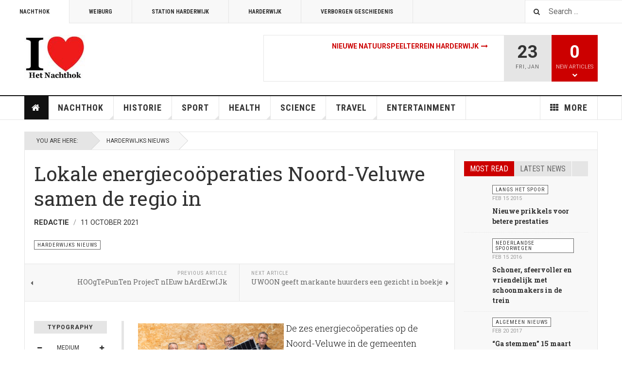

--- FILE ---
content_type: text/html; charset=utf-8
request_url: https://harderwijkaanpak.nl/harderwijk/82-harderwijks-nieuws/2250-lokale-energiecooeperaties-noord-veluwe-samen-de-regio-in.html
body_size: 11811
content:

<!DOCTYPE html>
<html lang="en-gb" dir="ltr"
	  class='layout-magazine com_content view-article itemid-113 home j31 mm-hover '>

<head>
	<base href="https://harderwijkaanpak.nl/harderwijk/82-harderwijks-nieuws/2250-lokale-energiecooeperaties-noord-veluwe-samen-de-regio-in.html" />
	<meta http-equiv="content-type" content="text/html; charset=utf-8" />
	<meta name="keywords" content="Nachthok Harderwijk, monument," />
	<meta name="author" content="Redactie" />
	<meta name="description" content="nachthok harderwjk  hisstorische buurt nabij station harderwijk" />
	<title>Lokale energiecoöperaties Noord-Veluwe samen de regio in</title>
	<link href="/templates/ja_teline_v/favicon.ico" rel="shortcut icon" type="image/vnd.microsoft.icon" />
	<link href="https://harderwijkaanpak.nl/index.php/component/search/?Itemid=113&amp;catid=0&amp;id=2250&amp;format=opensearch" rel="search" title="Search Het Nachthok" type="application/opensearchdescription+xml" />
	<link href="/t3-assets/css/css-51ceb-52191.css" rel="stylesheet" type="text/css" media="all" />
	<link href="/t3-assets/css/css-23dd3-33400.css" rel="stylesheet" type="text/css" media="all" />
	<link href="/t3-assets/css/css-36b83-70669.css" rel="stylesheet" type="text/css" media="all" />
	<style type="text/css">
.my-own-class {opacity: 0; position: absolute; top: 0; left: 0; height: 0; width: 0; z-index: -1;}.my-own-class {opacity: 0; position: absolute; top: 0; left: 0; height: 0; width: 0; z-index: -1;}.my-own-class {opacity: 0; position: absolute; top: 0; left: 0; height: 0; width: 0; z-index: -1;}.my-own-class {opacity: 0; position: absolute; top: 0; left: 0; height: 0; width: 0; z-index: -1;}.my-own-class {opacity: 0; position: absolute; top: 0; left: 0; height: 0; width: 0; z-index: -1;}.my-own-class {opacity: 0; position: absolute; top: 0; left: 0; height: 0; width: 0; z-index: -1;}
	</style>
	<script type="application/json" class="joomla-script-options new">{"csrf.token":"88a7d4ea725eb33a9c3143065a46e175","system.paths":{"root":"","base":""},"media-picker-api":{"apiBaseUrl":"https:\/\/harderwijkaanpak.nl\/index.php?option=com_media&format=json"}}</script>
	<script src="/t3-assets/js/js-4fa7c-70668.js" type="text/javascript"></script>
	<script src="https://harderwijkaanpak.nl/media/com_acym/js/module.min.js?v=757" type="text/javascript" defer="defer"></script>
	<script src="/t3-assets/js/js-2423d-52207.js" type="text/javascript"></script>
	<script type="text/javascript">

var disqus_shortname = 'jademo';
var disqus_config = function(){
	this.language = 'en';
};
window.addEventListener('load', function(){
	(function () {
	  var s = document.createElement('script'); s.async = true;
	  s.src = '//jademo.disqus.com/count.js';
	  (document.getElementsByTagName('head')[0] || document.getElementsByTagName('body')[0]).appendChild(s);
	}());
});

	var ja_base_uri = "";

        if(typeof acymModule === 'undefined'){
            var acymModule = [];
			acymModule['emailRegex'] = /^[a-z0-9!#$%&\'*+\/=?^_`{|}~-]+(?:\.[a-z0-9!#$%&\'*+\/=?^_`{|}~-]+)*\@([a-z0-9-]+\.)+[a-z0-9]{2,20}$/i;
			acymModule['NAMECAPTION'] = 'Name';
			acymModule['NAME_MISSING'] = 'Please enter your name';
			acymModule['EMAILCAPTION'] = 'Email';
			acymModule['VALID_EMAIL'] = 'Please enter a valid e-mail address';
			acymModule['CAPTCHA_MISSING'] = 'The captcha is invalid, please try again';
			acymModule['NO_LIST_SELECTED'] = 'Please select the lists you want to subscribe to';
			acymModule['NO_LIST_SELECTED_UNSUB'] = 'Please select the lists you want to unsubscribe from';
            acymModule['ACCEPT_TERMS'] = 'Please check the Terms and Conditions / Privacy policy';
        }
		jQuery(function($){ initTooltips(); $("body").on("subform-row-add", initTooltips); function initTooltips (event, container) { container = container || document;$(container).find(".hasTooltip").tooltip({"html": true,"container": "body"});} });
	</script>
	<meta property="og:type" content="article" />
<link rel="image_src" content="https://harderwijkaanpak.nl/" />
<meta property="og:image" content="https://harderwijkaanpak.nl/" />

	
<!-- META FOR IOS & HANDHELD -->
	<meta name="viewport" content="width=device-width, initial-scale=1.0, maximum-scale=1.0, user-scalable=no"/>
	<style type="text/stylesheet">
		@-webkit-viewport   { width: device-width; }
		@-moz-viewport      { width: device-width; }
		@-ms-viewport       { width: device-width; }
		@-o-viewport        { width: device-width; }
		@viewport           { width: device-width; }
	</style>
	<script type="text/javascript">
		//<![CDATA[
		if (navigator.userAgent.match(/IEMobile\/10\.0/)) {
			var msViewportStyle = document.createElement("style");
			msViewportStyle.appendChild(
				document.createTextNode("@-ms-viewport{width:auto!important}")
			);
			document.getElementsByTagName("head")[0].appendChild(msViewportStyle);
		}
		//]]>
	</script>
<meta name="HandheldFriendly" content="true"/>
<meta name="apple-mobile-web-app-capable" content="YES"/>
<!-- //META FOR IOS & HANDHELD -->



<!-- GOOGLE FONTS -->
<link href='https://fonts.googleapis.com/css?family=Roboto:400,400italic,300,300italic,700,700italic' rel='stylesheet' type='text/css'>
<link href='https://fonts.googleapis.com/css?family=Roboto+Slab:400,300,700' rel='stylesheet' type='text/css'>
<link href='https://fonts.googleapis.com/css?family=Roboto+Condensed:700,400' rel='stylesheet' type='text/css'>
<!--//GOOGLE FONTS -->


<!-- Le HTML5 shim and media query for IE8 support -->
<!--[if lt IE 9]>
<script src="//html5shim.googlecode.com/svn/trunk/html5.js"></script>
<script type="text/javascript" src="/plugins/system/t3/base-bs3/js/respond.min.js"></script>
<![endif]-->

<!-- You can add Google Analytics here or use T3 Injection feature -->
<!-- Go to www.addthis.com/dashboard to customize your tools -->
<!--[if (!IE 8)&(!IE 9)]> -->
<script type="text/javascript" src="//s7.addthis.com/js/300/addthis_widget.js#pubid=ra-548fde827970ba6d" async="async"></script>
<!-- <![endif]-->
</head>

<body>

<div class="t3-wrapper"> <!-- Need this wrapper for off-canvas menu. Remove if you don't use of-canvas -->

  
	<!-- TOPBAR -->
	<div class="t3-topbar">

		<div class="top-left">
			<nav class="t3-topnav">
				<ul class="nav nav-pills nav-stacked menu">
<li class="item-113 default current active"><a href="/index.php" class="nav-icon nav-magazine">Nachthok</a></li><li class="item-136"><a href="/index.php/weiburg-harderwijk" class="nav-icon nav-events">Weiburg</a></li><li class="item-137"><a href="/index.php/station-harderwijk" class="nav-icon nav-media">Station Harderwijk</a></li><li class="item-368"><a href="/index.php/harderwijk-1" class="nav-icon nav-blog">Harderwijk</a></li><li class="item-138"><a href="/index.php/verborgen-geschiedenis-van-harderwijk" class="nav-icon nav-blog">Verborgen Geschiedenis</a></li></ul>

			</nav>
		</div>

		<div class="top-right">
			<div class="module-search">
	<form action="/index.php" method="post" class="form-inline">
		<i class="fa fa-search"></i>
		<label for="mod-search-searchword" class="element-invisible">Search ...</label> <input name="searchword" id="mod-search-searchword" maxlength="200"  class="form-control inputbox search-query" type="text" size="20" value="Search ..."  onblur="if (this.value=='') this.value='Search ...';" onfocus="if (this.value=='Search ...') this.value='';" />		<input type="hidden" name="task" value="search" />
		<input type="hidden" name="option" value="com_search" />
		<input type="hidden" name="Itemid" value="113" />

	</form>

</div>

		</div>

	</div>

			<script>
			(function ($) {
				$('.t3-topnav li.item-113').addClass('active');
			})(jQuery);
		</script>
		<!-- //TOP BAR -->


	
<!-- HEADER -->
<header id="t3-header" class="t3-header">
	<div class="container">
		<div class="row">

			<div class="col-md-5 header-left">

				<!-- OFF CANVAS TOGGLE -->
				
<button class="btn btn-default off-canvas-toggle" type="button" data-pos="left" data-nav="#t3-off-canvas" data-effect="off-canvas-effect-4">
  <i class="fa fa-bars"></i>
</button>

<div id="t3-off-canvas" class="t3-off-canvas">

  <div class="t3-off-canvas-header">
    <h2 class="t3-off-canvas-header-title">Sidebar</h2>
    <button type="button" class="close" data-dismiss="modal" aria-hidden="true">&times;</button>
  </div>

  <div class="t3-off-canvas-body">
    <div class="t3-module module " id="Mod216"><div class="module-inner"><div class="module-ct"><ul class="nav nav-pills nav-stacked menu">
<li class="item-113 default current active"><a href="/index.php" class="nav-icon nav-magazine">Nachthok</a></li><li class="item-136"><a href="/index.php/weiburg-harderwijk" class="nav-icon nav-events">Weiburg</a></li><li class="item-137"><a href="/index.php/station-harderwijk" class="nav-icon nav-media">Station Harderwijk</a></li><li class="item-368"><a href="/index.php/harderwijk-1" class="nav-icon nav-blog">Harderwijk</a></li><li class="item-138"><a href="/index.php/verborgen-geschiedenis-van-harderwijk" class="nav-icon nav-blog">Verborgen Geschiedenis</a></li></ul>
</div></div></div><div class="t3-module module " id="Mod217"><div class="module-inner"><h3 class="module-title "><span>Magazine menu</span></h3><div class="module-ct"><ul class="nav nav-pills nav-stacked menu">
<li class="item-151 current active"><a href="/index.php" class="">Home </a></li><li class="item-139"><a href="/index.php/world" class="">Nachthok</a></li><li class="item-108"><a href="/index.php/technology" class="">Historie</a></li><li class="item-142"><a href="/index.php/sport" class="">Sport</a></li><li class="item-144"><a href="/index.php/health" class="">Health</a></li><li class="item-145"><a href="/index.php/science" class="">Science</a></li><li class="item-147"><a href="/index.php/travel" class="">Travel</a></li><li class="item-146"><a href="/index.php/entertainment" class="">Entertainment</a></li><li class="item-150 divider deeper dropdown parent"><span class="separator ">More</span>
<ul class="dropdown-menu"><li class="item-148"><a href="/index.php/more/art" class="">Art</a></li><li class="item-204"><a href="/index.php/more/typography" class="">Typography</a></li><li class="item-223"><a href="/index.php/more/topic" class="">Topic</a></li></ul></li></ul>
</div></div></div>
  </div>

</div>

				<!-- // OFF CANVAS TOGGLE -->

				<!-- LOGO -->
				<div class="logo">
					<div class="logo-image logo-control">
						<a href="/index.php" title="Teline V">
															<img class="logo-img" src="/images/banners/ilove_nachthok-120-.jpg" alt="Teline V" />
																						<img class="logo-img-sm" src="/images/stories/joomlart/logo_small.png" alt="Teline V" />
														<span>Teline V</span>
						</a>
						<small class="site-slogan">Best News Template For Joomla</small>
					</div>
				</div>
				<!-- //LOGO -->

			</div>

			<!-- HEADER RIGHT -->
			<div class="col-md-7 header-right">
				<div class="header-right-inner t3-d-flex">

					<div class="col t3-flex-1 trending ">
						
<div class="magazine-links">

	<div class="carousel slide carousel-fade" data-ride="carousel" data-interval="5000">

		<!-- Wrapper for slides -->
		<div class="carousel-inner" role="listbox">
						<div class="item active">
				<div class="magazine-item link-item">
	<div class="col col-media">
		
	</div>

	<div class="col col-content">
		
		
			<div class="article-title">

							<h3 itemprop="name">
											<a href="/index.php/99-dossier/hc/369-nieuwe-natuurspeelterrein-harderwijk" itemprop="url">
						Nieuwe natuurspeelterrein  Harderwijk</a>
									</h3>
			
											</div>
	
			</div>
</div>			</div>
						<div class="item ">
				<div class="magazine-item link-item">
	<div class="col col-media">
		
	</div>

	<div class="col col-content">
		
		
			<div class="article-title">

							<h3 itemprop="name">
											<a href="/index.php/station-harderwijk/357-herstelbesluit-bestemmingsplan-stationsomgeving-25-6" itemprop="url">
						Herstelbesluit bestemmingsplan Stationsomgeving (25/6)</a>
									</h3>
			
											</div>
	
			</div>
</div>			</div>
						<div class="item ">
				<div class="magazine-item link-item">
	<div class="col col-media">
		
	</div>

	<div class="col col-content">
		
		
			<div class="article-title">

							<h3 itemprop="name">
											<a href="/index.php/99-dossier/hc/356-samen-de-armoede-te-lijf" itemprop="url">
						Samen de armoede te lijf</a>
									</h3>
			
											</div>
	
			</div>
</div>			</div>
					</div>
	</div>
</div>

					</div>

					<div class="col calendar">
												<div class="col-inner">
						  <span class="number date">23</span>
						  <div class="text">
						    <span class="day">Fri</span>, <span class="month">Jan</span>
						  </div>
						</div>
					</div>

										<div class="col whatsnew ">
						<div class="col-inner">
							
		<div class="whatsnew-alert" data-url="https://harderwijkaanpak.nl/?t3action=module&amp;mid=201&amp;style=raw">
		<span class="number">0</span>
		<span class="text">New Articles</span>
		<span class="text indicator"><i class="fa fa-chevron-down"></i></span>
	</div>


						</div>
					</div>
					
				</div>
			</div>
			<!-- // HEADER RIGHT -->

		</div>
	</div>
</header>
<!-- // HEADER -->


  
<!-- MAIN NAVIGATION -->
<nav id="t3-mainnav" class="wrap navbar navbar-default t3-mainnav">
	<div class="container">

		<!-- Brand and toggle get grouped for better mobile display -->
		<div class="navbar-header">
					</div>

		
		<div class="t3-navbar navbar-collapse collapse">
			<div  class="t3-megamenu"  data-responsive="true">
<ul itemscope itemtype="http://www.schema.org/SiteNavigationElement" class="nav navbar-nav level0">
<li itemprop='name' class="active item-home" data-id="151" data-level="1" data-class="item-home" data-xicon="fa fa-home">
<a itemprop='url' class=""  href="/index.php"   data-target="#"><span class="fa fa-home"></span>Home</a>

</li>
<li itemprop='name' class="dropdown mega mega-align-justify sub-hidden-collapse" data-id="139" data-level="1" data-alignsub="justify" data-hidewcol="1">
<a itemprop='url' class=" dropdown-toggle"  href="/index.php/world"   data-target="#" data-toggle="dropdown">Nachthok <em class="caret"></em></a>

<div class="nav-child dropdown-menu mega-dropdown-menu col-xs-12"  ><div class="mega-dropdown-inner">
<div class="row">
<div class="col-xs-2 mega-col-module mega-left hidden-collapse" data-width="2" data-position="140" data-class="mega-left" data-hidewcol="1"><div class="mega-inner">

</div></div>
<div class="col-xs-10 mega-col-module mega-right" data-width="10" data-position="146" data-class="mega-right"><div class="mega-inner">

</div></div>
</div>
</div></div>
</li>
<li itemprop='name' class="dropdown mega mega-align-justify sub-hidden-collapse" data-id="108" data-level="1" data-alignsub="justify" data-hidewcol="1">
<a itemprop='url' class=" dropdown-toggle"  href="/index.php/technology"   data-target="#" data-toggle="dropdown">Historie <em class="caret"></em></a>

<div class="nav-child dropdown-menu mega-dropdown-menu col-xs-12"  ><div class="mega-dropdown-inner">
<div class="row">
<div class="col-xs-2 mega-col-module mega-left" data-width="2" data-position="142" data-class="mega-left"><div class="mega-inner">

</div></div>
<div class="col-xs-10 mega-col-module mega-right" data-width="10" data-position="145" data-class="mega-right"><div class="mega-inner">

</div></div>
</div>
</div></div>
</li>
<li itemprop='name' class="dropdown mega mega-align-justify" data-id="142" data-level="1" data-alignsub="justify">
<a itemprop='url' class=" dropdown-toggle"  href="/index.php/sport"   data-target="#" data-toggle="dropdown">Sport <em class="caret"></em></a>

<div class="nav-child dropdown-menu mega-dropdown-menu col-xs-12"  ><div class="mega-dropdown-inner">
<div class="row">
<div class="col-xs-2 mega-col-module mega-left" data-width="2" data-position="171" data-class="mega-left"><div class="mega-inner">

</div></div>
<div class="col-xs-10 mega-col-module mega-right" data-width="10" data-position="170" data-class="mega-right"><div class="mega-inner">

</div></div>
</div>
</div></div>
</li>
<li itemprop='name' class="dropdown mega mega-align-justify" data-id="144" data-level="1" data-alignsub="justify">
<a itemprop='url' class=" dropdown-toggle"  href="/index.php/health"   data-target="#" data-toggle="dropdown">Health <em class="caret"></em></a>

<div class="nav-child dropdown-menu mega-dropdown-menu col-xs-12"  ><div class="mega-dropdown-inner">
<div class="row">
<div class="col-xs-2 mega-col-module mega-left" data-width="2" data-position="175" data-class="mega-left"><div class="mega-inner">

</div></div>
<div class="col-xs-10 mega-col-module mega-right" data-width="10" data-position="172" data-class="mega-right"><div class="mega-inner">

</div></div>
</div>
</div></div>
</li>
<li itemprop='name' class="dropdown mega mega-align-justify" data-id="145" data-level="1" data-alignsub="justify">
<a itemprop='url' class=" dropdown-toggle"  href="/index.php/science"   data-target="#" data-toggle="dropdown">Science <em class="caret"></em></a>

<div class="nav-child dropdown-menu mega-dropdown-menu col-xs-12"  ><div class="mega-dropdown-inner">
<div class="row">
<div class="col-xs-2 mega-col-module mega-left" data-width="2" data-position="176" data-class="mega-left"><div class="mega-inner">

</div></div>
<div class="col-xs-10 mega-col-module mega-right" data-width="10" data-position="173" data-class="mega-right"><div class="mega-inner">

</div></div>
</div>
</div></div>
</li>
<li itemprop='name' class="dropdown mega mega-align-justify" data-id="147" data-level="1" data-alignsub="justify">
<a itemprop='url' class=" dropdown-toggle"  href="/index.php/travel"   data-target="#" data-toggle="dropdown">Travel <em class="caret"></em></a>

<div class="nav-child dropdown-menu mega-dropdown-menu col-xs-12"  ><div class="mega-dropdown-inner">
<div class="row">
<div class="col-xs-2 mega-col-module mega-left" data-width="2" data-position="177" data-class="mega-left"><div class="mega-inner">

</div></div>
<div class="col-xs-10 mega-col-module mega-right" data-width="10" data-position="174" data-class="mega-right"><div class="mega-inner">

</div></div>
</div>
</div></div>
</li>
<li itemprop='name'  data-id="146" data-level="1">
<a itemprop='url' class=""  href="/index.php/entertainment"   data-target="#">Entertainment </a>

</li>
<li itemprop='name' class="dropdown mega item-more mega-align-right" data-id="150" data-level="1" data-class="item-more" data-alignsub="right" data-xicon="fa fa-th">
<span class=" dropdown-toggle separator"   data-target="#" data-toggle="dropdown"><span class="fa fa-th"></span> More<em class="caret"></em></span>

<div class="nav-child dropdown-menu mega-dropdown-menu"  ><div class="mega-dropdown-inner">
<div class="row">
<div class="col-xs-12 mega-col-nav" data-width="12"><div class="mega-inner">
<ul itemscope itemtype="http://www.schema.org/SiteNavigationElement" class="mega-nav level1">
<li itemprop='name'  data-id="148" data-level="2">
<a itemprop='url' class=""  href="/index.php/more/art"   data-target="#">Art </a>

</li>
<li itemprop='name'  data-id="204" data-level="2">
<a itemprop='url' class=""  href="/index.php/more/typography"   data-target="#">Typography </a>

</li>
<li itemprop='name'  data-id="223" data-level="2">
<a itemprop='url' class=""  href="/index.php/more/topic"   data-target="#">Topic </a>

</li>
</ul>
</div></div>
</div>
</div></div>
</li>
</ul>
</div>

		</div>

	</div>
</nav>

<script>
	(function ($){
		var maps = [];
		$(maps).each (function (){
			$('li[data-id="' + this['id'] + '"]').addClass (this['class']);
		});
	})(jQuery);
</script>
<!-- //MAIN NAVIGATION -->


  
	<!-- NAV HELPER -->
	<nav class="wrap t3-navhelper ">
    <div class="container">
		  
<ol class="breadcrumb ">
	<li class="active">You are here: &#160;</li><li><a href="/index.php/verborgen-geschiedenis-van-harderwijk" class="pathway">Harderwijks nieuws</a></li></ol>

    </div>
	</nav>
	<!-- //NAV HELPER -->


	
<div class="main">

	
  <div id="t3-mainbody" class="container t3-mainbody mainbody-magazine">
  
  	<div class="row flex-equal-height">

			<!-- MAIN CONTENT -->
			<div id="t3-content" class="col t3-content col-md-9">
								

	
	<div class="item-row row-main">
		<div class="article-main">
			<article class="article" itemscope itemtype="http://schema.org/Article">
	<meta itemscope itemprop="mainEntityOfPage" itemType="https://schema.org/WebPage" itemid="https://google.com/article" />
	<meta itemprop="inLanguage" content="en-GB" />
	<meta itemprop="url" content="/index.php/verborgen-geschiedenis-van-harderwijk/2250-lokale-energiecooeperaties-noord-veluwe-samen-de-regio-in" />
			
<header class="article-header clearfix">
	<h1 class="article-title" itemprop="headline">
					Lokale energiecoöperaties Noord-Veluwe samen de regio in			<meta itemprop="url" content="https://harderwijkaanpak.nl/index.php/verborgen-geschiedenis-van-harderwijk/2250-lokale-energiecooeperaties-noord-veluwe-samen-de-regio-in" />
			</h1>

			
		</header>
				<aside class="article-aside article-aside-full">
								<dl class="article-info muted">

		
			<dt class="article-info-term">
													Details							</dt>
      <dd class="hidden"></dd>
							
<dd class="createdby hasTooltip" itemprop="author" title="Written by ">
			<span itemprop="name">Redactie</span>
	  <span style="display: none;" itemprop="publisher" itemscope itemtype="https://schema.org/Organization">
  <span itemprop="logo" itemscope itemtype="https://schema.org/ImageObject">
    <img src="https://harderwijkaanpak.nl//templates/ja_teline_v/images/logo.png" alt="logo" itemprop="url" />
    <meta itemprop="width" content="auto" />
    <meta itemprop="height" content="auto" />
  </span>
  <meta itemprop="name" content="Redactie">
  </span>
</dd>
			
			
										<dd class="published hasTooltip" title="Published: ">
				<i class="icon-calendar"></i>
				<time datetime="2021-10-11T12:54:09+00:00">
					11 October 2021          <meta  itemprop="datePublished" content="2021-10-11T12:54:09+00:00" />
          <meta  itemprop="dateModified" content="2021-10-11T12:54:09+00:00" />
				</time>
			</dd>			
			
					
					
			
						</dl>
			
					</aside>
	
	<section class="article-intro-media">
		
		
					
	<span class="category-name " title="Category: ">
		<a href="/index.php/verborgen-geschiedenis-van-harderwijk" ><span itemprop="genre">Harderwijks nieuws</span></a>	</span>
						</section>

	<section class="row article-navigation top">
		<ul class="pager pagenav">

  	<li class="previous">
  	<a href="/index.php/verborgen-geschiedenis-van-harderwijk/2257-hoogtepunten-project-nieuw-harderwijk" rel="prev">
      <i class="fa fa-caret-left"></i>
      <span>Previous Article</span>
      <strong> HOOgTePunTen  ProjecT  nIEuw hArdErwIJk </strong>
    </a>
	</li>
  
  	<li class="next">
  	<a href="/index.php/verborgen-geschiedenis-van-harderwijk/2249-uwoon-geeft-markante-huurders-een-gezicht-in-boekje" rel="next">
      <i class="fa fa-caret-right"></i>
      <span>Next Article</span>
      <strong>UWOON geeft markante huurders een gezicht in boekje</strong>
    </a>
	</li>
    
</ul>
	</section>

	<section class="article-full has-article-tools">

					<div class="article-tools">

				
									
<div class="typo-tools">
	<h6>Typography</h6>
	<ul>
		<li data-fss="Smaller,Small,Medium,Big,Bigger">
			<a class="btn" href="#" title="Smaller Font" data-value="-1" data-target=".article" data-action="nextPrev" data-key="fs"><i class="fa fa-minus"></i></a>
			<strong>
				<b class="Smaller">Smaller</b>
				<b class="Small">Small</b>
				<b class="Medium">Medium</b>
				<b class="Big">Big</b>
				<b class="Bigger">Bigger</b>
			</strong>
			<a class="btn" href="#" title="Bigger Font" data-value="+1" data-target=".article" data-action="nextPrev" data-key="fs" data-default="Medium"><i class="fa fa-plus"></i></a>
		</li>
		<li data-fonts="Default,Helvetica,Segoe,Georgia,Times" data-loop="true">
			<a class="btn" href="#" title="Previous Font Style" data-value="-1" data-target=".article" data-action="nextPrev" data-key="font"><i class="fa fa-chevron-left"></i></a>
			<strong>
				<b class="Default">Default</b>
				<b class="Helvetica">Helvetica</b>
				<b class="Segoe">Segoe</b>
				<b class="Georgia">Georgia</b>
				<b class="Times">Times</b>
			</strong>
			<a class="btn" href="#" title="Next Font Style" data-value="+1" data-target=".article" data-action="nextPrev" data-key="font" data-default="Default"><i class="fa fa-chevron-right"></i></a>
		</li>
		<li class="toggle-reading">
			<a class="toggle" href="#" title="Reading Mode" data-action="onOff" data-value="reading-mode" data-default="off" data-target="html" data-key="reading-mode" data-cookie="no"> <i class="fa fa-newspaper-o visible-xs"></i><span class="hidden-xs">Reading Mode<span></a>
		</li>
	</ul>
</div>				
									
<div class="sharing-tools">
  <h6>Share This</h6>
  <!-- Go to www.addthis.com/dashboard to customize your tools -->
  <div class="addthis_sharing_toolbox"></div>
</div>				
							</div>
		
		<div class="article-content-main">

						
							<blockquote class="article-intro" itemprop="description">
					<img src="/images/2021/sept2021/enercoop_n_veluwe.jpg" alt="enercoop n veluwe" width="300" height="224" style="margin: 5px; float: left;" />De zes energiecoöperaties op de Noord-Veluwe in de gemeenten Ermelo, Elburg, Nunspeet, Harderwijk, Hattem, Oldebroek en Putten gaan op regionaal niveau hechter samenwerken. De samenwerking, onder de naam coöperatie Energie Samen Noord Veluwe (ESNV), is ondersteunend aan de lokale activiteiten van iedere coöperatie. Lokale focus blijft nadrukkelijk voorop staan. Samenwerking maakt het mogelijk de groeiende uitdagingen van de energietransitie vanuit de lokale coöperaties, door en voor de plaatselijke samenleving met vrijwilligers, op professionele wijze aan te gaan.&nbsp;&nbsp;				</blockquote>
										<section class="article-content" itemprop="articleBody">
										<br /><br /><strong>Waar krachten zich bundelen, moet je je organiseren</strong><br />&nbsp;<br />“Veel zaken rond de energietransitie vinden momenteel op landelijk en regionaal niveau plaats, denk aan de Regionale Energie Transitie (RES), verstrekking van subsidies en bijdragen uit ontwikkelfondsen. Daar waar de krachten zich bundelen, moet je je organiseren. Dat doen we met dit initiatief. Samen sta je sterker en zorgen we ervoor dat iedereen kan meewerken aan en profiteren van een schone omgeving en betaalbare duurzame energievoorziening voor ons allemaal”, vertelt Ton Marechal (kersverse voorzitter van ESNV). “Neem bijvoorbeeld het elektriciteit netwerk. Dat is nog niet ingericht op het toekomstige energielandschap. Bij dit soort zaken moet je elkaar als lokale coöperaties niet in de weg zitten, maar juist samenwerken in het belang van de lokale gemeenschap.”<br /><br /><strong>Energietransitie voor de helft gerealiseerd door publieke participatie en burgerinitiatieven</strong><br /><br />Nederland heeft zich in haar Klimaatakkoord ten doel gesteld 49% minder CO2 uit te stoten in 2030 ten opzichte van 1990. “Nationaal omvat de opgave van de energietransitie de komende decennia een investering van vele tientallen miljarden euro’s. De Noord-Veluwe zal daarin haar aandeel leveren. De helft hiervan moet komen uit publieke participatie en burgerinitiatieven. Dat vraagt nogal wat van al die relatief kleine lokale coöperaties die voor het grootste deel werken met vrijwilligers. We zullen moeten professionaliseren om deze uitdaging aan te kunnen gaan. Meer body krijgen, capaciteit, kennis en kunde uitbreiden. Dat kan door onze krachten te bundelen, onze capaciteit en expertise te delen en gezamenlijk in te kopen indien nodig.”<br /><br />“De projecten worden ook groter en hebben een gemiddelde looptijd van 15 tot 25 jaar. De continuïteit van de projecten en het beheer ervan moeten in die periode geborgd zijn. Ook dat is iets dat we samen beter kunnen invullen”, geeft Wim Sederel aan, directeur van Endura Harderwijk.<br /><br /><strong>Samen voor en met elkaar</strong><br /><br />“De energietransitie speelt zich af op landelijk, regionaal en lokaal niveau. Voor lokale coöperaties geldt het uitgangspunt ‘samen voor en met elkaar’. Het gaat om de aanleg van een wind- of zonnepark, verlagen van energielasten, lokaal opgewekte energie ook lokaal afnemen. Maar steeds meer initiatieven en spelers zijn gemeente overstijgend en dan kom je elkaar snel tegen. In dat soort projecten wil je samenwerken en elkaar niet in de wielen rijden.”<br /><br />“Ook veel spelers, zoals woningcorporaties, banken, energieleveranciers, gemeenten, bedrijvenkringen en bedrijven met hun keten willen en moeten verder kijken dan de grens van hun vestigingsgemeente. Ze zoeken partners die professionaliteit, continuïteit en lokale participatie kunnen combineren. Wij kunnen hier invulling aan geven en garanderen dat de lasten en lusten ten goede komen aan de lokale gemeenschap en niet wegvloeien naar grote (buitenlandse) bedrijven met vooral een winstoogmerk. De eerste gesprekken lopen al.”<br /><br />ESNV wordt geen nieuw loket. Alle contacten en initiatieven beginnen nog steeds bij de lokale coöperaties. Heeft u interesse of ideeën? Neem contact op met een van de lokale coöperaties.
																				</section>

				

			
			
		</div>
	</section>

	<section class="row article-navigation bottom">
		<ul class="pager pagenav">

  	<li class="previous">
  	<a href="/index.php/verborgen-geschiedenis-van-harderwijk/2257-hoogtepunten-project-nieuw-harderwijk" rel="prev">
      <i class="fa fa-caret-left"></i>
      <span>Previous Article</span>
      <strong> HOOgTePunTen  ProjecT  nIEuw hArdErwIJk </strong>
    </a>
	</li>
  
  	<li class="next">
  	<a href="/index.php/verborgen-geschiedenis-van-harderwijk/2249-uwoon-geeft-markante-huurders-een-gezicht-in-boekje" rel="next">
      <i class="fa fa-caret-right"></i>
      <span>Next Article</span>
      <strong>UWOON geeft markante huurders een gezicht in boekje</strong>
    </a>
	</li>
    
</ul>
	</section>

</article>
												</div>
	</div>

	

			</div>
			<!-- //MAIN CONTENT -->

						<!-- SIDEBAR RIGHT -->
			<div class="col t3-sidebar t3-sidebar-right col-md-3 ">
				<div class="t3-module module visible-reading " id="Mod156"><div class="module-inner"><div class="module-ct">

<div class="custom visible-reading"  >
	<div><!-- Nav tabs -->
<ul class="nav nav-tabs">
<li class="active"><a href="#home" data-toggle="tab">Most read</a></li>
<li><a href="#profile" data-toggle="tab">Latest news</a></li>
</ul>
<!-- Tab panes -->
<div class="tab-content">
<div id="home" class="tab-pane active">		<div class="moduletable">
						<div class="section-inner ">

    <div class="category-module magazine-links">
			        	            <div class="magazine-item link-item">
	<div class="col col-media">
		
	</div>

	<div class="col col-content">
					<aside class="article-aside">
				
	<span class="category-name " title="Category: ">
		<a href="/index.php/station-harderwijk/85-ov-nieuws" ><span itemprop="genre">Langs het spoor</span></a>	</span>
								<dl class="article-info muted">

		
			<dt class="article-info-term">
													Details							</dt>
      	<dd class="hidden"></dd>
			
			
			
										<dd class="published">
				<i class="icon-calendar"></i>
				<time datetime="2015-02-15T09:31:21+00:00" itemprop="datePublished">
					Feb 15 2015				</time>
			</dd>			
			
					
					
			
						</dl>
	
			</aside>
		
		
			<div class="article-title">

							<h3 itemprop="name">
											<a href="/index.php/station-harderwijk/85-ov-nieuws/1814-nieuwe-prikkels-voor-betere-prestaties" itemprop="url">
						  Nieuwe prikkels voor betere prestaties</a>
									</h3>
			
											</div>
	
			</div>
</div>	        	            <div class="magazine-item link-item">
	<div class="col col-media">
		
	</div>

	<div class="col col-content">
					<aside class="article-aside">
				
	<span class="category-name " title="Category: ">
		<a href="/index.php/station-harderwijk/86-ov-nieuws/ned-spoor" ><span itemprop="genre">Nederlandse Spoorwegen</span></a>	</span>
								<dl class="article-info muted">

		
			<dt class="article-info-term">
													Details							</dt>
      	<dd class="hidden"></dd>
			
			
			
										<dd class="published">
				<i class="icon-calendar"></i>
				<time datetime="2016-02-15T11:28:43+00:00" itemprop="datePublished">
					Feb 15 2016				</time>
			</dd>			
			
					
					
			
						</dl>
	
			</aside>
		
		
			<div class="article-title">

							<h3 itemprop="name">
											<a href="/index.php/station-harderwijk/86-ov-nieuws/ned-spoor/2079-schoner-sfeervoller-en-vriendelijk-met-schoonmakers-in-de-trein" itemprop="url">
						  Schoner, sfeervoller en vriendelijk met schoonmakers in de trein</a>
									</h3>
			
											</div>
	
			</div>
</div>	        	            <div class="magazine-item link-item">
	<div class="col col-media">
		
	</div>

	<div class="col col-content">
					<aside class="article-aside">
				
	<span class="category-name " title="Category: ">
		<a href="/index.php/verborgen-geschiedenis-van-harderwijk/83-algemeen" ><span itemprop="genre">algemeen nieuws</span></a>	</span>
								<dl class="article-info muted">

		
			<dt class="article-info-term">
													Details							</dt>
      	<dd class="hidden"></dd>
			
			
			
										<dd class="published">
				<i class="icon-calendar"></i>
				<time datetime="2017-02-20T13:16:54+00:00" itemprop="datePublished">
					Feb 20 2017				</time>
			</dd>			
			
					
					
			
						</dl>
	
			</aside>
		
		
			<div class="article-title">

							<h3 itemprop="name">
											<a href="/index.php/verborgen-geschiedenis-van-harderwijk/83-algemeen/2167-ga-stemmen-15-maart-2017" itemprop="url">
						 “Ga stemmen”  15 maart 2017</a>
									</h3>
			
											</div>
	
			</div>
</div>	        	            <div class="magazine-item link-item">
	<div class="col col-media">
		
	</div>

	<div class="col col-content">
					<aside class="article-aside">
				
	<span class="category-name " title="Category: ">
		<a href="/index.php/verborgen-geschiedenis-van-harderwijk" ><span itemprop="genre">Harderwijks nieuws</span></a>	</span>
								<dl class="article-info muted">

		
			<dt class="article-info-term">
													Details							</dt>
      	<dd class="hidden"></dd>
			
			
			
										<dd class="published">
				<i class="icon-calendar"></i>
				<time datetime="2022-09-30T10:24:59+00:00" itemprop="datePublished">
					Sep 30 2022				</time>
			</dd>			
			
					
					
			
						</dl>
	
			</aside>
		
		
			<div class="article-title">

							<h3 itemprop="name">
											<a href="/index.php/verborgen-geschiedenis-van-harderwijk/2257-hoogtepunten-project-nieuw-harderwijk" itemprop="url">
						 HOOgTePunTen  ProjecT  nIEuw hArdErwIJk </a>
									</h3>
			
											</div>
	
			</div>
</div>	        	            <div class="magazine-item link-item">
	<div class="col col-media">
		
	</div>

	<div class="col col-content">
					<aside class="article-aside">
				
	<span class="category-name " title="Category: ">
		<a href="/index.php/verborgen-geschiedenis-van-harderwijk/81-evenementen" ><span itemprop="genre">evenementen</span></a>	</span>
								<dl class="article-info muted">

		
			<dt class="article-info-term">
													Details							</dt>
      	<dd class="hidden"></dd>
			
			
			
										<dd class="published">
				<i class="icon-calendar"></i>
				<time datetime="2008-11-10T18:41:08+00:00" itemprop="datePublished">
					Nov 10 2008				</time>
			</dd>			
			
					
					
			
						</dl>
	
			</aside>
		
		
			<div class="article-title">

							<h3 itemprop="name">
											<a href="/index.php/verborgen-geschiedenis-van-harderwijk/81-evenementen/1130-fluitketelschuiven-op-de-kunstijsbaan" itemprop="url">
						'Fluitketelschuiven' op de kunstijsbaan</a>
									</h3>
			
											</div>
	
			</div>
</div>	        	        </div>
</div>		</div>
	</div>
<div id="profile" class="tab-pane">		<div class="moduletable">
						<div class="section-inner ">

    <div class="category-module magazine-links">
			        	            <div class="magazine-item link-item">
	<div class="col col-media">
		
	</div>

	<div class="col col-content">
					<aside class="article-aside">
				
	<span class="category-name " title="Category: ">
		<a href="/index.php/station-harderwijk/85-ov-nieuws" ><span itemprop="genre">Langs het spoor</span></a>	</span>
								<dl class="article-info muted">

		
			<dt class="article-info-term">
													Details							</dt>
      	<dd class="hidden"></dd>
			
			
			
										<dd class="published">
				<i class="icon-calendar"></i>
				<time datetime="2015-02-15T09:29:09+00:00" itemprop="datePublished">
					Feb 15 2015				</time>
			</dd>			
			
					
					
			
						</dl>
	
			</aside>
		
		
			<div class="article-title">

							<h3 itemprop="name">
											<a href="/index.php/station-harderwijk/85-ov-nieuws/1814-nieuwe-prikkels-voor-betere-prestaties" itemprop="url">
						  Nieuwe prikkels voor betere prestaties</a>
									</h3>
			
											</div>
	
			</div>
</div>	        	            <div class="magazine-item link-item">
	<div class="col col-media">
		
	</div>

	<div class="col col-content">
					<aside class="article-aside">
				
	<span class="category-name " title="Category: ">
		<a href="/index.php/station-harderwijk/86-ov-nieuws/ned-spoor" ><span itemprop="genre">Nederlandse Spoorwegen</span></a>	</span>
								<dl class="article-info muted">

		
			<dt class="article-info-term">
													Details							</dt>
      	<dd class="hidden"></dd>
			
			
			
										<dd class="published">
				<i class="icon-calendar"></i>
				<time datetime="2016-02-15T11:28:43+00:00" itemprop="datePublished">
					Feb 15 2016				</time>
			</dd>			
			
					
					
			
						</dl>
	
			</aside>
		
		
			<div class="article-title">

							<h3 itemprop="name">
											<a href="/index.php/station-harderwijk/86-ov-nieuws/ned-spoor/2079-schoner-sfeervoller-en-vriendelijk-met-schoonmakers-in-de-trein" itemprop="url">
						  Schoner, sfeervoller en vriendelijk met schoonmakers in de trein</a>
									</h3>
			
											</div>
	
			</div>
</div>	        	            <div class="magazine-item link-item">
	<div class="col col-media">
		
	</div>

	<div class="col col-content">
					<aside class="article-aside">
				
	<span class="category-name " title="Category: ">
		<a href="/index.php/verborgen-geschiedenis-van-harderwijk/83-algemeen" ><span itemprop="genre">algemeen nieuws</span></a>	</span>
								<dl class="article-info muted">

		
			<dt class="article-info-term">
													Details							</dt>
      	<dd class="hidden"></dd>
			
			
			
										<dd class="published">
				<i class="icon-calendar"></i>
				<time datetime="2017-02-20T12:34:41+00:00" itemprop="datePublished">
					Feb 20 2017				</time>
			</dd>			
			
					
					
			
						</dl>
	
			</aside>
		
		
			<div class="article-title">

							<h3 itemprop="name">
											<a href="/index.php/verborgen-geschiedenis-van-harderwijk/83-algemeen/2167-ga-stemmen-15-maart-2017" itemprop="url">
						 “Ga stemmen”  15 maart 2017</a>
									</h3>
			
											</div>
	
			</div>
</div>	        	            <div class="magazine-item link-item">
	<div class="col col-media">
		
	</div>

	<div class="col col-content">
					<aside class="article-aside">
				
	<span class="category-name " title="Category: ">
		<a href="/index.php/verborgen-geschiedenis-van-harderwijk" ><span itemprop="genre">Harderwijks nieuws</span></a>	</span>
								<dl class="article-info muted">

		
			<dt class="article-info-term">
													Details							</dt>
      	<dd class="hidden"></dd>
			
			
			
										<dd class="published">
				<i class="icon-calendar"></i>
				<time datetime="2022-09-30T10:24:59+00:00" itemprop="datePublished">
					Sep 30 2022				</time>
			</dd>			
			
					
					
			
						</dl>
	
			</aside>
		
		
			<div class="article-title">

							<h3 itemprop="name">
											<a href="/index.php/verborgen-geschiedenis-van-harderwijk/2257-hoogtepunten-project-nieuw-harderwijk" itemprop="url">
						 HOOgTePunTen  ProjecT  nIEuw hArdErwIJk </a>
									</h3>
			
											</div>
	
			</div>
</div>	        	            <div class="magazine-item link-item">
	<div class="col col-media">
		
	</div>

	<div class="col col-content">
					<aside class="article-aside">
				
	<span class="category-name " title="Category: ">
		<a href="/index.php/weiburg-harderwijk" ><span itemprop="genre">Weiburg</span></a>	</span>
								<dl class="article-info muted">

		
			<dt class="article-info-term">
													Details							</dt>
      	<dd class="hidden"></dd>
			
			
			
										<dd class="published">
				<i class="icon-calendar"></i>
				<time datetime="2017-02-08T21:50:00+00:00" itemprop="datePublished">
					Feb 08 2017				</time>
			</dd>			
			
					
					
			
						</dl>
	
			</aside>
		
		
			<div class="article-title">

							<h3 itemprop="name">
											<a href="/index.php/weiburg-harderwijk/2164-vertraging-bouw-pop-up-wijk-weiburg" itemprop="url">
						 Vertraging bouw Pop-up-wijk Weiburg.</a>
									</h3>
			
											</div>
	
			</div>
</div>	        	        </div>
</div>		</div>
	</div>
</div>
</div></div>
</div></div></div>
			</div>
			<!-- //SIDEBAR RIGHT -->
			
			</div>

  </div> 

	

</div>


	
<!-- FOOTER -->
<footer id="t3-footer" class="wrap t3-footer">
  <div class="container">

  <section class="t3-footer-links">
    <div class="row">

      <div class="col-md-4">
        <!-- LOGO -->
        <div class="logo">
          <div class="logo-image">
            <a href="/index.php" title="Teline V">
                              <img class="logo-img" src="/images/banners/ilove_nachthok-125-60.jpg" alt="Teline V" />
                            <span>Teline V</span>
            </a>
            <small class="site-slogan">Best News Template For Joomla</small>
          </div>
        </div>
        <!-- //LOGO -->

        <!-- NEWSLETTER -->
        <div class="acy-email-footer">
            <script type="text/javascript">
        <!--
        window.addEventListener("DOMContentLoaded", (event) => {
acymModule["excludeValuesformAcym90381"] = [];
acymModule["excludeValuesformAcym90381"]["1"] = 'Name';
acymModule["excludeValuesformAcym90381"]["2"] = 'Email';  });
        //-->
        </script>	<div class="acym_module " id="acym_module_formAcym90381">
		<div class="acym_fulldiv" id="acym_fulldiv_formAcym90381" >
			<form enctype="multipart/form-data"
				  id="formAcym90381"
				  name="formAcym90381"
				  method="POST"
				  action="/index.php/component/acym/frontusers?tmpl=component"
				  onsubmit="return submitAcymForm('subscribe','formAcym90381', 'acymSubmitSubForm')">
				<div class="acym_module_form">
                    <div class="acym_introtext">Sign up via our free email subscription service to receive notifications when new information is available.</div>
<table class="acym_form">
	<tr>
        <td class="acyfield_1 acyfield_text"><input  name="user[name]" placeholder="Name" value="" data-authorized-content="{&quot;0&quot;:&quot;all&quot;,&quot;regex&quot;:&quot;&quot;,&quot;message&quot;:&quot;Incorrect value for the field Name&quot;}" type="text" class="cell"></td></tr><tr><td class="acyfield_2 acyfield_text"><input id="email_field_570"  name="user[email]" placeholder="Email" value="" data-authorized-content="{&quot;0&quot;:&quot;all&quot;,&quot;regex&quot;:&quot;&quot;,&quot;message&quot;:&quot;Incorrect value for the field Email&quot;}" required type="email" class="cell acym__user__edit__email" ></td></tr><tr>
		<td  class="acysubbuttons">
			<noscript>
				<div class="onefield fieldacycaptcha">
                    Please enable the javascript to submit this form				</div>
			</noscript>
			<input type="button"
				   class="btn btn-primary button subbutton"
				   value="Subscribe"
				   name="Submit"
				   onclick="try{ return submitAcymForm('subscribe','formAcym90381', 'acymSubmitSubForm'); }catch(err){alert('The form could not be submitted '+err);return false;}" />
            		</td>
	</tr>
</table>
				</div>

				<input type="hidden" name="ctrl" value="frontusers" />
				<input type="hidden" name="task" value="notask" />
				<input type="hidden" name="option" value="com_acym" />

                
				<input type="hidden" name="ajax" value="1" />
				<input type="hidden" name="successmode" value="replace" />
				<input type="hidden" name="acy_source" value="Module n°220" />
				<input type="hidden" name="hiddenlists" value="1" />
				<input type="hidden" name="fields" value="name,email" />
				<input type="hidden" name="acyformname" value="formAcym90381" />
				<input type="hidden" name="acysubmode" value="mod_acym" />
				<input type="hidden" name="confirmation_message" value="" />

                			</form>
		</div>
	</div>

        </div>
        <!-- //NEWSLETTER -->
      </div>

      <div class="col-md-8">
      	      	<!-- FOOT NAVIGATION -->
      			<!-- SPOTLIGHT -->
	<div class="t3-spotlight t3-footnav  row">
					<div class=" col-lg-3 col-md-3  col-sm-3 hidden-sm   col-xs-6 hidden-xs ">
								<div class="t3-module module " id="Mod178"><div class="module-inner"><h3 class="module-title "><span>Explore</span></h3><div class="module-ct"><ul class="nav nav-pills nav-stacked menu">
<li class="item-160"><a href="http://www.joomlart.com/buddies/" class="">Partners </a></li></ul>
</div></div></div>
							</div>
					<div class=" col-lg-3 col-md-3  col-sm-4 hidden-sm   col-xs-6 hidden-xs ">
								<div class="t3-module module " id="Mod131"><div class="module-inner"><h3 class="module-title "><span>Systems</span></h3><div class="module-ct"><ul class="nav nav-pills nav-stacked menu">
<li class="item-212"><a href="/index.php/tags" class="">Tags</a></li><li class="item-215"><a href="/index.php/search" class="">Search</a></li></ul>
</div></div></div><div class="t3-module module " id="Mod179"><div class="module-inner"><h3 class="module-title "><span>Help</span></h3><div class="module-ct"><ul class="nav nav-pills nav-stacked menu">
<li class="item-167"><a href="/index.php/all-contacts" class="">All Contacts</a></li></ul>
</div></div></div>
							</div>
					<div class=" col-lg-3 col-md-3  col-sm-6 hidden-sm   col-xs-6 hidden-xs ">
								<div class="t3-module module " id="Mod132"><div class="module-inner"><h3 class="module-title "><span>Articles</span></h3><div class="module-ct"><ul class="nav nav-pills nav-stacked menu">
<li class="item-217"><a href="/index.php/single-article" class="">Single Article</a></li><li class="item-218"><a href="/index.php/featured-articles" class="">Featured Articles</a></li><li class="item-158"><a href="http://www.joomlart.com/magento/themes" class="">Showcase </a></li><li class="item-219"><a href="/index.php/new-feeds" class="">New Feeds</a></li></ul>
</div></div></div><div class="t3-module module " id="Mod180"><div class="module-inner"><h3 class="module-title "><span>Resources</span></h3><div class="module-ct"><ul class="nav nav-pills nav-stacked menu">
<li class="item-164"><a href="http://www.joomlart.com/documentation" class="">JA Wiki </a></li><li class="item-165"><a href="http://update.joomlart.com/" class="">Updates </a></li></ul>
</div></div></div>
							</div>
					<div class=" col-lg-3 col-md-3 col-sm-12 col-xs-12">
								<div class="t3-module moduleja-social " id="Mod181"><div class="module-inner"><h3 class="module-title "><span>Social</span></h3><div class="module-ct">

<div class="customja-social"  >
	<ul class="nav">
<li>
<a href="https://www.facebook.com/joomlart"><i class="fa fa-facebook"> </i>Facebook</a></li>
<li>
<a href="https://twitter.com/joomlart"><i class="fa fa-twitter"> </i>Twitter</a></li>
<li>
<a href="https://plus.google.com/+JoomlArt/posts"><i class="fa fa-google-plus"> </i>Google+</a></li>
<li>
<a href="http://pinterest.com/joomlart/"><i class="fa fa-pinterest"> </i>Pinterest</a></li>
<li>
<a href="https://www.youtube.com/user/JoomlArt"><i class="fa fa-youtube"> </i>Youtube</a></li>
<li>
<a href="http://instagram.com/joomlart"><i class="fa fa-instagram"> </i>Instagram</a></li>
<li>
<a href="http://feeds.feedburner.com/joomlart/joomla"><i class="fa fa-rss"> </i>RSS</a></li>
</ul></div>
</div></div></div>
							</div>
			</div>
<!-- SPOTLIGHT -->
      	<!-- //FOOT NAVIGATION -->
      	          <div class="footer-banner">
              <div class="bannergroup">

	<div class="banneritem">
																																																																			<a
							href="/index.php/component/banners/click/8" target="_blank" rel="noopener noreferrer"
							title="Footer Home Banner">
							<img
								src="https://harderwijkaanpak.nl/images/stories/joomlart/banners/footer-banner.jpg"
								alt="Footer Home Banner"
																							/>
						</a>
																<div class="clr"></div>
	</div>

</div>

          </div>
      </div>

    </div>
  </section>

  <section class="t3-copyright">
  	<div class="row">
  		<div class="col-md-8 copyright ">
  			
        <small>Copyright &copy; 2026 Joomla!. All Rights Reserved. Powered by <a href="/" title="Teline V" rel="nofollow">Teline V</a> - Designed by JoomlArt.com.</small>
        <small>
          <a href="http://twitter.github.io/bootstrap/" target="_blank">Bootstrap</a> is a front-end framework of Twitter, Inc. Code licensed under <a href="http://www.apache.org/licenses/LICENSE-2.0" target="_blank">Apache License v2.0</a>.
        </small>
        <small>
          <a href="http://fortawesome.github.io/Font-Awesome/" target="_blank">Font Awesome</a> font licensed under <a href="http://scripts.sil.org/OFL">SIL OFL 1.1</a>.
        </small>
  		</div>
  		  			<div class="col-md-4 poweredby text-hide">
  				<a class="t3-logo t3-logo-light" href="http://t3-framework.org" title="Powered By T3 Framework"
  				   target="_blank" >Powered By <strong>T3 Framework</strong></a>
  			</div>
  		  	</div>
  </section>

  </div>
</footer>
<!-- //FOOTER -->

<!-- BACK TOP TOP BUTTON -->
<div id="back-to-top" data-spy="affix" data-offset-top="200" class="back-to-top hidden-xs hidden-sm affix-top">
  <button class="btn btn-primary" title="Back to Top"><span class="fa fa-angle-up"></span></button>
</div>

<script type="text/javascript">
(function($) {
  // Back to top
  $('#back-to-top').on('click', function(){
    $("html, body").animate({scrollTop: 0}, 500);
    return false;
  });
})(jQuery);
</script>
<!-- BACK TO TOP BUTTON -->

</div>


</body>
</html>